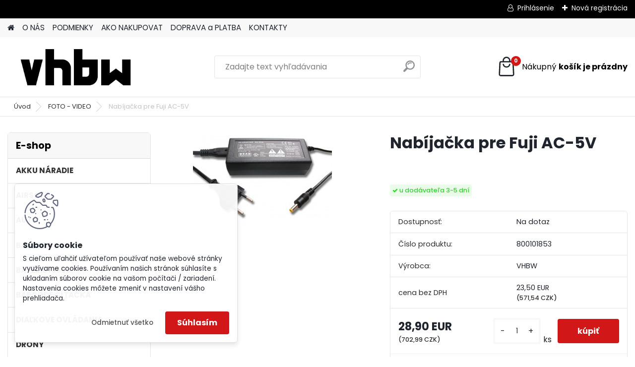

--- FILE ---
content_type: text/html; charset=utf-8
request_url: https://www.vhbw.sk/Nabijacka-pre-Fuji-AC-5V-d897.htm
body_size: 24632
content:


        <!DOCTYPE html>
    <html xmlns:og="http://ogp.me/ns#" xmlns:fb="http://www.facebook.com/2008/fbml" lang="sk" class="tmpl__platinum">
      <head>
          <script>
              window.cookie_preferences = getCookieSettings('cookie_preferences');
              window.cookie_statistics = getCookieSettings('cookie_statistics');
              window.cookie_marketing = getCookieSettings('cookie_marketing');

              function getCookieSettings(cookie_name) {
                  if (document.cookie.length > 0)
                  {
                      cookie_start = document.cookie.indexOf(cookie_name + "=");
                      if (cookie_start != -1)
                      {
                          cookie_start = cookie_start + cookie_name.length + 1;
                          cookie_end = document.cookie.indexOf(";", cookie_start);
                          if (cookie_end == -1)
                          {
                              cookie_end = document.cookie.length;
                          }
                          return unescape(document.cookie.substring(cookie_start, cookie_end));
                      }
                  }
                  return false;
              }
          </script>
                <title>FOTO - VIDEO | Nabíjačka pre Fuji AC-5V | baterie vhbw</title>
        <script type="text/javascript">var action_unavailable='action_unavailable';var id_language = 'sk';var id_country_code = 'SK';var language_code = 'sk-SK';var path_request = '/request.php';var type_request = 'POST';var cache_break = "2524"; var enable_console_debug = false; var enable_logging_errors = false;var administration_id_language = 'sk';var administration_id_country_code = 'SK';</script>          <script type="text/javascript" src="//ajax.googleapis.com/ajax/libs/jquery/1.8.3/jquery.min.js"></script>
          <script type="text/javascript" src="//code.jquery.com/ui/1.12.1/jquery-ui.min.js" ></script>
                  <script src="/wa_script/js/jquery.hoverIntent.minified.js?_=2025-01-30-11-13" type="text/javascript"></script>
        <script type="text/javascript" src="/admin/jscripts/jquery.qtip.min.js?_=2025-01-30-11-13"></script>
                  <script src="/wa_script/js/jquery.selectBoxIt.min.js?_=2025-01-30-11-13" type="text/javascript"></script>
                  <script src="/wa_script/js/bs_overlay.js?_=2025-01-30-11-13" type="text/javascript"></script>
        <script src="/wa_script/js/bs_design.js?_=2025-01-30-11-13" type="text/javascript"></script>
        <script src="/admin/jscripts/wa_translation.js?_=2025-01-30-11-13" type="text/javascript"></script>
        <link rel="stylesheet" type="text/css" href="/css/jquery.selectBoxIt.wa_script.css?_=2025-01-30-11-13" media="screen, projection">
        <link rel="stylesheet" type="text/css" href="/css/jquery.qtip.lupa.css?_=2025-01-30-11-13">
        
                  <script src="/wa_script/js/jquery.colorbox-min.js?_=2025-01-30-11-13" type="text/javascript"></script>
          <link rel="stylesheet" type="text/css" href="/css/colorbox.css?_=2025-01-30-11-13">
          <script type="text/javascript">
            jQuery(document).ready(function() {
              (function() {
                function createGalleries(rel) {
                  var regex = new RegExp(rel + "\\[(\\d+)]"),
                      m, group = "g_" + rel, groupN;
                  $("a[rel*=" + rel + "]").each(function() {
                    m = regex.exec(this.getAttribute("rel"));
                    if(m) {
                      groupN = group + m[1];
                    } else {
                      groupN = group;
                    }
                    $(this).colorbox({
                      rel: groupN,
                      slideshow:false,
                       maxWidth: "85%",
                       maxHeight: "85%",
                       returnFocus: false
                    });
                  });
                }
                createGalleries("lytebox");
                createGalleries("lyteshow");
              })();
            });</script>
          <script type="text/javascript">
      function init_products_hovers()
      {
        jQuery(".product").hoverIntent({
          over: function(){
            jQuery(this).find(".icons_width_hack").animate({width: "130px"}, 300, function(){});
          } ,
          out: function(){
            jQuery(this).find(".icons_width_hack").animate({width: "10px"}, 300, function(){});
          },
          interval: 40
        });
      }
      jQuery(document).ready(function(){

        jQuery(".param select, .sorting select").selectBoxIt();

        jQuery(".productFooter").click(function()
        {
          var $product_detail_link = jQuery(this).parent().find("a:first");

          if($product_detail_link.length && $product_detail_link.attr("href"))
          {
            window.location.href = $product_detail_link.attr("href");
          }
        });
        init_products_hovers();
        
        ebar_details_visibility = {};
        ebar_details_visibility["user"] = false;
        ebar_details_visibility["basket"] = false;

        ebar_details_timer = {};
        ebar_details_timer["user"] = setTimeout(function(){},100);
        ebar_details_timer["basket"] = setTimeout(function(){},100);

        function ebar_set_show($caller)
        {
          var $box_name = $($caller).attr("id").split("_")[0];

          ebar_details_visibility["user"] = false;
          ebar_details_visibility["basket"] = false;

          ebar_details_visibility[$box_name] = true;

          resolve_ebar_set_visibility("user");
          resolve_ebar_set_visibility("basket");
        }

        function ebar_set_hide($caller)
        {
          var $box_name = $($caller).attr("id").split("_")[0];

          ebar_details_visibility[$box_name] = false;

          clearTimeout(ebar_details_timer[$box_name]);
          ebar_details_timer[$box_name] = setTimeout(function(){resolve_ebar_set_visibility($box_name);},300);
        }

        function resolve_ebar_set_visibility($box_name)
        {
          if(   ebar_details_visibility[$box_name]
             && jQuery("#"+$box_name+"_detail").is(":hidden"))
          {
            jQuery("#"+$box_name+"_detail").slideDown(300);
          }
          else if(   !ebar_details_visibility[$box_name]
                  && jQuery("#"+$box_name+"_detail").not(":hidden"))
          {
            jQuery("#"+$box_name+"_detail").slideUp(0, function() {
              $(this).css({overflow: ""});
            });
          }
        }

        
        jQuery("#user_icon, #basket_icon").hoverIntent({
          over: function(){
            ebar_set_show(this);
            
          } ,
          out: function(){
            ebar_set_hide(this);
          },
          interval: 40
        });
        
        jQuery("#user_icon").click(function(e)
        {
          if(jQuery(e.target).attr("id") == "user_icon")
          {
            window.location.href = "https://www.vhbw.sk/hibat/e-login/";
          }
        });

        jQuery("#basket_icon").click(function(e)
        {
          if(jQuery(e.target).attr("id") == "basket_icon")
          {
            window.location.href = "https://www.vhbw.sk/hibat/e-basket/";
          }
        });
      
      });
    </script>        <meta http-equiv="Content-language" content="sk">
        <meta http-equiv="Content-Type" content="text/html; charset=utf-8">
        <meta name="language" content="slovak">
        <meta name="keywords" content="nabíjačka,pre,fuji,ac-5v">
        <meta name="description" content="Slúži k priamemu pripojeniu spomenutých modelov k elektrickej sieti.
Špecifikácia:
Vstup: 100V - 240V
Výstup: 5V, 1.5A
Celková dĺžka: cca 2m
Nahrádza">
        <meta name="revisit-after" content="1 Days">
        <meta name="distribution" content="global">
        <meta name="expires" content="never">
                  <meta name="expires" content="never">
                    <link rel="previewimage" href="https://www.vhbw.sk/fotky29572/fotos/_vyr_897fuji-AC-5V.jpg" />
                    <link rel="canonical" href="https://www.vhbw.sk/Nabijacka-pre-Fuji-AC-5V-d897.htm?tab=description"/>
          <meta property="og:image" content="http://www.vhbw.sk/fotky29572/fotos/_vyr_897fuji-AC-5V.jpg" />
<meta property="og:image:secure_url" content="https://www.vhbw.sk/fotky29572/fotos/_vyr_897fuji-AC-5V.jpg" />
<meta property="og:image:type" content="image/jpeg" />
<meta property="og:url" content="http://www.vhbw.sk/hibat/eshop/4-1-FOTO-VIDEO/0/5/897-Nabijacka-pre-Fuji-AC-5V" />
<meta property="og:title" content="Nabíjačka pre Fuji AC-5V" />
<meta property="og:description" content="Slúži k priamemu pripojeniu spomenutých modelov k elektrickej sieti.
Špecifikácia:
Vstup: 100V - 240V
Výstup: 5V, 1.5A
Celková dĺžka: cca 2m
Nahrádza" />
<meta property="og:type" content="product" />
<meta property="og:site_name" content="baterie vhbw" />
            <meta name="robots" content="index, follow">
                      <link href="//www.vhbw.sk/fotky29572/bat-pix.png" rel="icon" type="image/png">
          <link rel="shortcut icon" type="image/png" href="//www.vhbw.sk/fotky29572/bat-pix.png">
                  <link rel="stylesheet" type="text/css" href="/css/lang_dependent_css/lang_sk.css?_=2025-01-30-11-13" media="screen, projection">
                <link rel='stylesheet' type='text/css' href='/wa_script/js/styles.css?_=2025-01-30-11-13'>
        <script language='javascript' type='text/javascript' src='/wa_script/js/javascripts.js?_=2025-01-30-11-13'></script>
        <script language='javascript' type='text/javascript' src='/wa_script/js/check_tel.js?_=2025-01-30-11-13'></script>
          <script src="/assets/javascripts/buy_button.js?_=2025-01-30-11-13"></script>
            <script type="text/javascript" src="/wa_script/js/bs_user.js?_=2025-01-30-11-13"></script>
        <script type="text/javascript" src="/wa_script/js/bs_fce.js?_=2025-01-30-11-13"></script>
        <script type="text/javascript" src="/wa_script/js/bs_fixed_bar.js?_=2025-01-30-11-13"></script>
        <script type="text/javascript" src="/bohemiasoft/js/bs.js?_=2025-01-30-11-13"></script>
        <script src="/wa_script/js/jquery.number.min.js?_=2025-01-30-11-13" type="text/javascript"></script>
        <script type="text/javascript">
            BS.User.id = 29572;
            BS.User.domain = "hibat";
            BS.User.is_responsive_layout = true;
            BS.User.max_search_query_length = 50;
            BS.User.max_autocomplete_words_count = 5;

            WA.Translation._autocompleter_ambiguous_query = ' Hľadaný výraz je pre našeptávač príliš všeobecný. Zadajte prosím ďalšie znaky, slová alebo pokračujte odoslaním formulára pre vyhľadávanie.';
            WA.Translation._autocompleter_no_results_found = ' Neboli nájdené žiadne produkty ani kategórie.';
            WA.Translation._error = " Chyba";
            WA.Translation._success = " Úspech";
            WA.Translation._warning = " Upozornenie";
            WA.Translation._multiples_inc_notify = '<p class="multiples-warning"><strong>Tento produkt je možné objednať iba v násobkoch #inc#. </strong><br><small>Vami zadaný počet kusov bol navýšený podľa tohto násobku.</small></p>';
            WA.Translation._shipping_change_selected = " Zmeniť...";
            WA.Translation._shipping_deliver_to_address = "_shipping_deliver_to_address";

            BS.Design.template = {
              name: "platinum",
              is_selected: function(name) {
                if(Array.isArray(name)) {
                  return name.indexOf(this.name) > -1;
                } else {
                  return name === this.name;
                }
              }
            };
            BS.Design.isLayout3 = true;
            BS.Design.templates = {
              TEMPLATE_ARGON: "argon",TEMPLATE_NEON: "neon",TEMPLATE_CARBON: "carbon",TEMPLATE_XENON: "xenon",TEMPLATE_AURUM: "aurum",TEMPLATE_CUPRUM: "cuprum",TEMPLATE_ERBIUM: "erbium",TEMPLATE_CADMIUM: "cadmium",TEMPLATE_BARIUM: "barium",TEMPLATE_CHROMIUM: "chromium",TEMPLATE_SILICIUM: "silicium",TEMPLATE_IRIDIUM: "iridium",TEMPLATE_INDIUM: "indium",TEMPLATE_OXYGEN: "oxygen",TEMPLATE_HELIUM: "helium",TEMPLATE_FLUOR: "fluor",TEMPLATE_FERRUM: "ferrum",TEMPLATE_TERBIUM: "terbium",TEMPLATE_URANIUM: "uranium",TEMPLATE_ZINCUM: "zincum",TEMPLATE_CERIUM: "cerium",TEMPLATE_KRYPTON: "krypton",TEMPLATE_THORIUM: "thorium",TEMPLATE_ETHERUM: "etherum",TEMPLATE_KRYPTONIT: "kryptonit",TEMPLATE_TITANIUM: "titanium",TEMPLATE_PLATINUM: "platinum"            };
        </script>
                  <script src="/js/progress_button/modernizr.custom.js"></script>
                      <link rel="stylesheet" type="text/css" href="/bower_components/owl.carousel/dist/assets/owl.carousel.min.css" />
            <link rel="stylesheet" type="text/css" href="/bower_components/owl.carousel/dist/assets/owl.theme.default.min.css" />
            <script src="/bower_components/owl.carousel/dist/owl.carousel.min.js"></script>
                      <link rel="stylesheet" type="text/css" href="/bower_components/priority-nav/dist/priority-nav-core.css" />
            <script src="/bower_components/priority-nav/dist/priority-nav.js"></script>
                      <link rel="stylesheet" type="text/css" href="//static.bohemiasoft.com/jave/style.css?_=2025-01-30-11-13" media="screen">
                    <link rel="stylesheet" type="text/css" href="/css/font-awesome.4.7.0.min.css" media="screen">
          <link rel="stylesheet" type="text/css" href="/sablony/nove/platinum/platinumpurple/css/product_var3.css?_=2025-01-30-11-13" media="screen">
          <style>
    :root {
        --primary: #d11717;
        --primary-dark: #d11717;
        --secondary: #F8F8F8;
        --secondary-v2: #2D2D2D;
        --element-color: #1f242d;
        --stars: #ffcf15;
        --sale: #c91e1e;
        
        --empty-basket-text: " Košík je prázdny";
        --full-shopping-basket-text: "nákupný košík";
        --choose-delivery-method-text: "Výber spôsobu doručenia";
        --choose-payment-method-text: "Výber spôsobu platby";
        --free-price-text: "Zadarmo";
        --continue-without-login-text: "Pokračovanie bez prihlásenia";
        --summary-order-text: "Súhrn vašej objednávky";
        --cart-contents-text: "Váš košík";
        --in-login-text: "Prihlásenie";
        --in-registration-text: "Nová registrácia";
        --in-forgotten-pass-text: "";
        --price-list-filter-text: "Cenník";
        --search-see-everything-text: "Vidieť všetko";
        --discount-code-text: "Mám zľavový kód";
        --searched-cats-text: "Vyhľadávané kategórie";
        --back-to-eshop-text: "Späť do e-shopu";
        --to-category-menu-text: "Do kategórie";
        --back-menu-text: "Späť";
        --pagination-next-text: "Ďalšie";
        --pagination-previous-text: "Predchádzajúci";
        --cookies-files-text: "Súbory cookie";
        --newsletter-button-text: "Odoberať";
        --newsletter-be-up-to-date-text: "Buďte v obraze";
        --specify-params-text: "Vybrať parametre";
        --article-tags-text: "Tagy článku";
        --watch-product-text: "Sledovať produkt";
        --notfull-shopping-text: "Nákupný";
        --notfull-basket-is-empty-text: "košík je prázdny";
        --whole-blog-article-text: "Celý článok";
        --all-parameters-text: "Všetky parametre";
        --without-var-text: "cena bez DPH";
        --green: "#18c566";
        --primary-light: "#F2FCF8";
        --basket-content-text: " Obsah košíka";
        --products-in-cat-text: " Produkty v kategórii";
        
    }
</style>
          <link rel="stylesheet"
                type="text/css"
                id="tpl-editor-stylesheet"
                href="/sablony/nove/platinum/platinumpurple/css/colors.css?_=2025-01-30-11-13"
                media="screen">

          <meta name="viewport" content="width=device-width, initial-scale=1.0">
          <link rel="stylesheet" 
                   type="text/css" 
                   href="https://static.bohemiasoft.com/custom-css/platinum.css?_1769061019" 
                   media="screen"><style type="text/css">
               <!--#site_logo{
                  width: 275px;
                  height: 100px;
                  background-image: url('/fotky29572/design_setup/images/custom_image_logo.png?cache_time=1665644267');
                  background-repeat: no-repeat;
                  
                }html body .myheader { 
          background-image: none;
          border: black;
          background-repeat: repeat;
          background-position: 0px 0px;
          background-color: #ffffff;
        }#page_background{
                  
                  background-repeat: repeat;
                  background-position: 0px 0px;
                  background-color: transparent;
                }.bgLupa{
                  padding: 0;
                  border: none;
                }
      /***font kategorie***/
      body #page .leftmenu2 ul li a {
                  color: #333333!important;
      }
      body #page .leftmenu ul li a {
                  color: #333333!important;
      }
      /***font kategorie - hover, active***/
      body #page .leftmenu2 ul li a:hover, body #page .leftmenu2 ul li.leftmenuAct a {
                  color:#d11717 !important;
      }
      body #page .leftmenu ul li a:hover, body #page .leftmenu ul li.leftmenuAct a {
                  color:#d11717 !important;
      }
      /***before kategorie***/
      #left-box li a::before {
                  color: #333333!important; 
        } 
      /***before kategorie - hover, active***/
      .leftmenu li:hover a::before, .leftmenuAct a::before, .leftmenu2 li:hover a::before, .leftmenuAct a::before {
                  color: #d11717!important; 
        }
      /***font podkategorie***/
      body #page .leftmenu2 ul ul li a {
                  color:#333333!important;
        }
      body #page .leftmenu ul ul li a, body #page .leftmenu ul li.leftmenuAct ul li a {
            color:#333333!important;
            border-color:#333333!important;
        }
      /***font podkategorie - hover, active***/
      body #page .leftmenu2 ul ul li a:hover, body #page .leftmenu2 ul ul li.leftmenu2Act a{
                  color: #d3423d !important;
        }
      body #page .leftmenu ul ul li a:hover, body #page .leftmenu ul li.leftmenuAct ul li a:hover{
            color: #d3423d !important;
        }
      /***before podkategorie***/
      html #left-box .leftmenu2 ul ul a::before{
                  color: #d11717!important; 
        }
      html #left-box .leftmenu ul ul a::before{
                  color: #d11717!important; 
      }
      /***before podkategorie - hover, active***/
      html #left-box .leftmenu2 ul ul li:hover a::before, html #left-box .leftmenu2 ul ul li.leftmenu2Act a::before{
                  color: #d11717 !important; 
        }
      html #left-box .leftmenu ul ul li:hover a::before, html #left-box .leftmenu ul ul li.leftmenuAct a::before{
                  color: #d11717 !important; 
        } 

 :root { 
 }
-->
                </style>          <link rel="stylesheet" type="text/css" href="/fotky29572/design_setup/css/user_defined.css?_=1400831657" media="screen, projection">
                    <script type="text/javascript" src="/admin/jscripts/wa_dialogs.js?_=2025-01-30-11-13"></script>
            <script>
      $(document).ready(function() {
        if (getCookie('show_cookie_message' + '_29572_sk') != 'no') {
          if($('#cookies-agreement').attr('data-location') === '0')
          {
            $('.cookies-wrapper').css("top", "0px");
          }
          else
          {
            $('.cookies-wrapper').css("bottom", "0px");
          }
          $('.cookies-wrapper').show();
        }

        $('#cookies-notify__close').click(function() {
          setCookie('show_cookie_message' + '_29572_sk', 'no');
          $('#cookies-agreement').slideUp();
          $("#masterpage").attr("style", "");
          setCookie('cookie_preferences', 'true');
          setCookie('cookie_statistics', 'true');
          setCookie('cookie_marketing', 'true');
          window.cookie_preferences = true;
          window.cookie_statistics = true;
          window.cookie_marketing = true;
          if(typeof gtag === 'function') {
              gtag('consent', 'update', {
                  'ad_storage': 'granted',
                  'analytics_storage': 'granted',
                  'ad_user_data': 'granted',
                  'ad_personalization': 'granted'
              });
          }
         return false;
        });

        $("#cookies-notify__disagree").click(function(){
            save_preferences();
        });

        $('#cookies-notify__preferences-button-close').click(function(){
            var cookies_notify_preferences = $("#cookies-notify-checkbox__preferences").is(':checked');
            var cookies_notify_statistics = $("#cookies-notify-checkbox__statistics").is(':checked');
            var cookies_notify_marketing = $("#cookies-notify-checkbox__marketing").is(':checked');
            save_preferences(cookies_notify_preferences, cookies_notify_statistics, cookies_notify_marketing);
        });

        function save_preferences(preferences = false, statistics = false, marketing = false)
        {
            setCookie('show_cookie_message' + '_29572_sk', 'no');
            $('#cookies-agreement').slideUp();
            $("#masterpage").attr("style", "");
            setCookie('cookie_preferences', preferences);
            setCookie('cookie_statistics', statistics);
            setCookie('cookie_marketing', marketing);
            window.cookie_preferences = preferences;
            window.cookie_statistics = statistics;
            window.cookie_marketing = marketing;
            if(marketing && typeof gtag === 'function')
            {
                gtag('consent', 'update', {
                    'ad_storage': 'granted'
                });
            }
            if(statistics && typeof gtag === 'function')
            {
                gtag('consent', 'update', {
                    'analytics_storage': 'granted',
                    'ad_user_data': 'granted',
                    'ad_personalization': 'granted',
                });
            }
            if(marketing === false && BS && BS.seznamIdentity) {
                BS.seznamIdentity.clearIdentity();
            }
        }

        /**
         * @param {String} cookie_name
         * @returns {String}
         */
        function getCookie(cookie_name) {
          if (document.cookie.length > 0)
          {
            cookie_start = document.cookie.indexOf(cookie_name + "=");
            if (cookie_start != -1)
            {
              cookie_start = cookie_start + cookie_name.length + 1;
              cookie_end = document.cookie.indexOf(";", cookie_start);
              if (cookie_end == -1)
              {
                cookie_end = document.cookie.length;
              }
              return unescape(document.cookie.substring(cookie_start, cookie_end));
            }
          }
          return "";
        }
        
        /**
         * @param {String} cookie_name
         * @param {String} value
         */
        function setCookie(cookie_name, value) {
          var time = new Date();
          time.setTime(time.getTime() + 365*24*60*60*1000); // + 1 rok
          var expires = "expires="+time.toUTCString();
          document.cookie = cookie_name + "=" + escape(value) + "; " + expires + "; path=/";
        }
      });
    </script>
            <script type="text/javascript" src="/wa_script/js/search_autocompleter.js?_=2025-01-30-11-13"></script>
              <script>
              WA.Translation._complete_specification = "Kompletné špecifikácie";
              WA.Translation._dont_have_acc = "Nemáte účet? ";
              WA.Translation._have_acc = "Máte už účet? ";
              WA.Translation._register_titanium = "Zaregistrovať sa";
              WA.Translation._login_titanium = "Prihlásiť";
              WA.Translation._placeholder_voucher = "Sem vložte kód";
          </script>
                <script src="/wa_script/js/template/platinum/script.js?_=2025-01-30-11-13"></script>
                    <link rel="stylesheet" type="text/css" href="/assets/vendor/magnific-popup/magnific-popup.css" />
      <script src="/assets/vendor/magnific-popup/jquery.magnific-popup.js"></script>
      <script type="text/javascript">
        BS.env = {
          decPoint: ",",
          basketFloatEnabled: false        };
      </script>
      <script type="text/javascript" src="/node_modules/select2/dist/js/select2.min.js"></script>
      <script type="text/javascript" src="/node_modules/maximize-select2-height/maximize-select2-height.min.js"></script>
      <script type="text/javascript">
        (function() {
          $.fn.select2.defaults.set("language", {
            noResults: function() {return " Žiadny záznam nebol nájdený"},
            inputTooShort: function(o) {
              var n = o.minimum - o.input.length;
              return "_input_too_short".replace("#N#", n);
            }
          });
          $.fn.select2.defaults.set("width", "100%")
        })();

      </script>
      <link type="text/css" rel="stylesheet" href="/node_modules/select2/dist/css/select2.min.css" />
      <script type="text/javascript" src="/wa_script/js/countdown_timer.js?_=2025-01-30-11-13"></script>
      <script type="text/javascript" src="/wa_script/js/app.js?_=2025-01-30-11-13"></script>
      <script type="text/javascript" src="/node_modules/jquery-validation/dist/jquery.validate.min.js"></script>

      
          </head>
      <body class="lang-sk layout3 not-home page-product-detail page-product-897 basket-empty slider_available template-slider-disabled vat-payer-y alternative-currency-y" >
        <a name="topweb"></a>
            <div id="cookies-agreement" class="cookies-wrapper" data-location="1"
         >
      <div class="cookies-notify-background"></div>
      <div class="cookies-notify" style="display:block!important;">
        <div class="cookies-notify__bar">
          <div class="cookies-notify__bar1">
            <div class="cookies-notify__text"
                                 >
                S cieľom uľahčiť užívateľom používať naše webové stránky využívame cookies. Používaním našich stránok súhlasíte s ukladaním súborov cookie na vašom počítači / zariadení. Nastavenia cookies môžete zmeniť v nastavení vášho prehliadača.            </div>
            <div class="cookies-notify__button">
                <a href="#" id="cookies-notify__disagree" class="secondary-btn"
                   style="color: #000000;
                           background-color: #c8c8c8;
                           opacity: 1"
                >Odmietnuť všetko</a>
              <a href="#" id="cookies-notify__close"
                 style="color: #000000;
                        background-color: #c8c8c8;
                        opacity: 1"
                >Súhlasím</a>
            </div>
          </div>
                    </div>
      </div>
    </div>
    
  <div id="responsive_layout_large"></div><div id="page">      <div class="top-bar" id="topBar">
                  <div class="top-bar-login">
                          <span class="user-login"><a href="/hibat/e-login">Prihlásenie</a></span>
              <span class="user-register"><a href="/hibat/e-register">Nová registrácia</a></span>
                        </div>
                        </div>
          <script type="text/javascript">
      var responsive_articlemenu_name = ' Menu';
      var responsive_eshopmenu_name = ' E-shop';
    </script>
        <link rel="stylesheet" type="text/css" href="/css/masterslider.css?_=2025-01-30-11-13" media="screen, projection">
    <script type="text/javascript" src="/js/masterslider.min.js"></script>
    <div class="myheader">
            <!--[if IE 6]>
    <style>
    #main-menu ul ul{visibility:visible;}
    </style>
    <![endif]-->

    
    <div id="new_top_menu"><!-- TOPMENU -->
            <div id="new_template_row" class="">
                 <ul>
            <li class="eshop-menu-home">
              <a href="//www.vhbw.sk" class="top_parent_act" aria-label="Homepage">
                              </a>
            </li>
          </ul>
          
<ul><li class="eshop-menu-1 eshop-menu-order-1 eshop-menu-odd"><a href="/O-NAS-a1_0.htm"  class="top_parent">O NÁS</a>
</li></ul>
<ul><li class="eshop-menu-3 eshop-menu-order-2 eshop-menu-even"><a href="/PODMIENKY-a3_0.htm"  class="top_parent">PODMIENKY</a> <ul><!--[if lte IE 7]><table><tr><td><![endif]--> <li class="eshop-submenu-2"><a href="/Obchodne-podmienky-a3_2.htm" >Obchodné podmienky </a></li><li class="eshop-submenu-1"><a href="/Reklamacny-formular-a3_1.htm" >Reklamačný formulár</a></li><li class="eshop-submenu-5"><a href="/GDPR-a3_5.htm" >GDPR</a></li> <!--[if lte IE 7]></td></tr></table><![endif]--></ul> 
</li></ul>
<ul><li class="eshop-menu-4 eshop-menu-order-3 eshop-menu-odd"><a href="/AKO-NAKUPOVAT-a4_0.htm"  class="top_parent">AKO NAKUPOVAT</a>
</li></ul>
<ul><li class="eshop-menu-5 eshop-menu-order-4 eshop-menu-even"><a href="/DOPRAVA-a-PLATBA-a5_0.htm"  class="top_parent">DOPRAVA a PLATBA</a>
</li></ul>
<ul><li class="eshop-menu-2 eshop-menu-order-5 eshop-menu-odd"><a href="/KONTAKTY-a2_0.htm"  class="top_parent">KONTAKTY</a> <ul><!--[if lte IE 7]><table><tr><td><![endif]--> <li class="eshop-submenu-4"><a href="/Kontakt-a2_4.htm" >Kontakt</a></li><li class="eshop-submenu-3"><a target="_new" href="http://www.vhbw.sk/" >Veľkoobchod</a></li> <!--[if lte IE 7]></td></tr></table><![endif]--></ul> 
</li></ul>      </div>
    </div><!-- END TOPMENU -->
            <div class="navigate_bar">
            <div class="logo-wrapper">
            <a id="site_logo" href="//www.vhbw.sk" class="mylogo" aria-label="Logo"></a>
    </div>
                <div id="search">
      <form name="search" id="searchForm" action="/search-engine.htm" method="GET" enctype="multipart/form-data">
        <label for="q" class="title_left2"> Hľadanie</label>
        <p>
          <input name="slovo" type="text" class="inputBox" id="q" placeholder=" Zadajte text vyhľadávania" maxlength="50">
          
          <input type="hidden" id="source_service" value="www.webareal.sk">
        </p>
        <div class="wrapper_search_submit">
          <input type="submit" class="search_submit" aria-label="search" name="search_submit" value="">
        </div>
        <div id="search_setup_area">
          <input id="hledatjak2" checked="checked" type="radio" name="hledatjak" value="2">
          <label for="hledatjak2">Hľadať v tovare</label>
          <br />
          <input id="hledatjak1"  type="radio" name="hledatjak" value="1">
          <label for="hledatjak1">Hľadať v článkoch</label>
                    <script type="text/javascript">
            function resolve_search_mode_visibility()
            {
              if (jQuery('form[name=search] input').is(':focus'))
              {
                if (jQuery('#search_setup_area').is(':hidden'))
                {
                  jQuery('#search_setup_area').slideDown(400);
                }
              }
              else
              {
                if (jQuery('#search_setup_area').not(':hidden'))
                {
                  jQuery('#search_setup_area').slideUp(400);
                }
              }
            }

            $('form[name=search] input').click(function() {
              this.focus();
            });

            jQuery('form[name=search] input')
                .focus(function() {
                  resolve_search_mode_visibility();
                })
                .blur(function() {
                  setTimeout(function() {
                    resolve_search_mode_visibility();
                  }, 1000);
                });

          </script>
                  </div>
      </form>
    </div>
            
  <div id="ebar" class="" >        <div id="basket_icon" >
            <div id="basket_detail">
                <div id="basket_arrow_tag"></div>
                <div id="basket_content_tag">
                    <a id="quantity_tag" href="/hibat/e-basket" rel="nofollow" class="elink"><span class="quantity_count">0</span>
                    <span class="basket_empty"> Váš nákupný košík <span class="bold">je prázdny</span></span></a>                </div>
            </div>
        </div>
                </div>      </div>
          </div>
    <div id="page_background">      <div class="hack-box"><!-- HACK MIN WIDTH FOR IE 5, 5.5, 6  -->
                  <div id="masterpage" style="margin-bottom:95px;"><!-- MASTER PAGE -->
              <div id="header">          </div><!-- END HEADER -->
                    <div id="aroundpage"><!-- AROUND PAGE -->
            <div class="extra-menu-wrapper">
      <!-- LEFT BOX -->
      <div id="left-box">
              <div class="menu-typ-0" id="left_eshop">
                <p class="title_left_eshop">E-shop</p>
          
        <div id="inleft_eshop">
          <div class="leftmenu2">
                <ul class="root-eshop-menu">
            <li class="new-tmpl-home-button">
        <a href="//www.vhbw.sk">
          <i class="fa fa-home" aria-hidden="true"></i>
        </a>
      </li>
              <li class="leftmenuDef category-menu-12 category-menu-order-1 category-menu-odd remove_point">
          <a href="/AKKU-NARADIE-c12_0_1.htm">            <strong>
              AKKU NÁRADIE            </strong>
            </a>        </li>

                <li class="leftmenuDef category-menu-38 category-menu-order-2 category-menu-even remove_point">
          <a href="/AIRSOFT-c38_0_1.htm">            <strong>
              AIRSOFT            </strong>
            </a>        </li>

                <li class="leftmenuDef category-menu-9 category-menu-order-3 category-menu-odd remove_point">
          <a href="/AUTO-c9_0_1.htm">            <strong>
              AUTO            </strong>
            </a>        </li>

                <li class="leftmenuDef category-menu-19 category-menu-order-4 category-menu-even remove_point">
          <a href="/BABYFON-c19_0_1.htm">            <strong>
              BABYFON            </strong>
            </a>        </li>

                <li class="leftmenuDef category-menu-18 category-menu-order-5 category-menu-odd remove_point">
          <a href="/BATERIE-18650-c18_0_1.htm">            <strong>
              BATÉRIE 18650            </strong>
            </a>        </li>

                <li class="leftmenuDef category-menu-22 category-menu-order-6 category-menu-even remove_point">
          <a href="/BARCODE-CITACKA-c22_0_1.htm">            <strong>
              BARCODE  ČÍTAČKA            </strong>
            </a>        </li>

                <li class="leftmenuDef category-menu-26 category-menu-order-7 category-menu-odd remove_point">
          <a href="/DIALKOVE-OVLADANIA-c26_0_1.htm">            <strong>
              DIAĽKOVE OVLÁDANIA            </strong>
            </a>        </li>

                <li class="leftmenuDef category-menu-29 category-menu-order-8 category-menu-even remove_point">
          <a href="/DRONY-c29_0_1.htm">            <strong>
              DRONY            </strong>
            </a>        </li>

                <li class="leftmenuDef category-menu-21 category-menu-order-9 category-menu-odd remove_point">
          <a href="/E-Bike-c21_0_1.htm">            <strong>
              E - Bike            </strong>
            </a>        </li>

                <li class="leftmenuDef category-menu-35 category-menu-order-10 category-menu-even remove_point">
          <a href="/DOMACNOST-c35_0_1.htm">            <strong>
              DOMÁCNOSŤ            </strong>
            </a>        </li>

                <li class="leftmenuDef category-menu-40 category-menu-order-11 category-menu-odd remove_point">
          <a href="/DOMACE-ZVIERATA-c40_0_1.htm">            <strong>
              DOMÁCE ZVIERATÁ            </strong>
            </a>        </li>

                <li class="leftmenuDef category-menu-20 category-menu-order-12 category-menu-even remove_point">
          <a href="/E-Cigarety-Shisha-c20_0_1.htm">            <strong>
              E - Cigarety / Shisha            </strong>
            </a>        </li>

                <li class="leftmenuAct category-menu-4 category-menu-order-13 category-menu-odd remove_point">
          <a href="/FOTO-VIDEO-c4_0_1.htm">            <strong>
              FOTO - VIDEO            </strong>
                  <!--[if IE 7]><!--></a><!--<![endif]-->
      <!--[if lte IE 6]><table><tr><td><![endif]-->
          <ul class="eshop-submenu level-2">
            <li class="new-tmpl-home-button">
        <a href="//">
          <i class="fa fa-home" aria-hidden="true"></i>
        </a>
      </li>
              <li class="leftmenu2sub category-submenu-16 masonry_item remove_point">
          <a href="/Baterie-c4_16_2.htm">            <strong>
              Batérie            </strong>
            </a>        </li>

                <li class="leftmenu2sub category-submenu-17 masonry_item remove_point">
          <a href="/Battery-Grips-c4_17_2.htm">            <strong>
              Battery Grips            </strong>
            </a>        </li>

                <li class="leftmenu2sub category-submenu-18 masonry_item remove_point">
          <a href="/Nabijacky-2-v-1-c4_18_2.htm">            <strong>
              Nabíjačky 2 v 1            </strong>
            </a>        </li>

                <li class="leftmenu2sub category-submenu-124 masonry_item remove_point">
          <a href="/Nabijacky-dualne-c4_124_2.htm">            <strong>
              Nabíjačky duálne            </strong>
            </a>        </li>

                <li class="leftmenu2sub category-submenu-106 masonry_item remove_point">
          <a href="/Nabijacky-a-zdroje-c4_106_2.htm">            <strong>
              Nabíjačky a zdroje            </strong>
            </a>        </li>

                <li class="leftmenu2sub category-submenu-157 masonry_item remove_point">
          <a href="/Nahradne-diely-c4_157_2.htm">            <strong>
              Náhradné diely            </strong>
            </a>        </li>

                <li class="leftmenu2sub category-submenu-144 masonry_item remove_point">
          <a href="/Ocnice-a-okulare-c4_144_2.htm">            <strong>
              Očnice a okuláre            </strong>
            </a>        </li>

                <li class="leftmenu2sub category-submenu-159 masonry_item remove_point">
          <a href="/Pomocky-c4_159_2.htm">            <strong>
              Pomôcky            </strong>
            </a>        </li>

                <li class="leftmenu2sub category-submenu-148 masonry_item remove_point">
          <a href="/Tasky-a-puzdra-c4_148_2.htm">            <strong>
              Tašky a puzdrá            </strong>
            </a>        </li>

                <li class="leftmenu2sub category-submenu-152 masonry_item remove_point">
          <a href="/Osvetlenie-c4_152_2.htm">            <strong>
              Osvetlenie            </strong>
            </a>        </li>

            </ul>
      <style>
        #left-box .remove_point a::before
        {
          display: none;
        }
      </style>
          <!--[if lte IE 6]></td></tr></table></a><![endif]-->
      </a>        </li>

                <li class="leftmenuDef category-menu-5 category-menu-order-14 category-menu-even remove_point">
          <a href="/GSM-c5_0_1.htm">            <strong>
              GSM            </strong>
            </a>        </li>

                <li class="leftmenuDef category-menu-11 category-menu-order-15 category-menu-odd remove_point">
          <a href="/GoPro-c11_0_1.htm">            <strong>
              GoPro            </strong>
            </a>        </li>

                <li class="leftmenuDef category-menu-23 category-menu-order-16 category-menu-even remove_point">
          <a href="/HERNE-KONZOLY-c23_0_1.htm">            <strong>
              HERNÉ KONZOLY            </strong>
            </a>        </li>

                <li class="leftmenuDef category-menu-27 category-menu-order-17 category-menu-odd remove_point">
          <a href="/HOLENIE-c27_0_1.htm">            <strong>
              HOLENIE             </strong>
            </a>        </li>

                <li class="leftmenuDef category-menu-32 category-menu-order-18 category-menu-even remove_point">
          <a href="/KABLE-c32_0_1.htm">            <strong>
              KÁBLE            </strong>
            </a>        </li>

                <li class="leftmenuDef category-menu-25 category-menu-order-19 category-menu-odd remove_point">
          <a href="/KOSACKY-c25_0_1.htm">            <strong>
              KOSAČKY            </strong>
            </a>        </li>

                <li class="leftmenuDef category-menu-30 category-menu-order-20 category-menu-even remove_point">
          <a href="/KUCHYNSKE-SPOTREBICE-c30_0_1.htm">            <strong>
              KUCHYNSKÉ SPOTREBIČE            </strong>
            </a>        </li>

                <li class="leftmenuDef category-menu-16 category-menu-order-21 category-menu-odd remove_point">
          <a href="/LED-OSVETLENIE-c16_0_1.htm">            <strong>
              LED OSVETLENIE            </strong>
            </a>        </li>

                <li class="leftmenuDef category-menu-14 category-menu-order-22 category-menu-even remove_point">
          <a href="/MERACIE-PRISTROJE-c14_0_1.htm">            <strong>
              MERACIE PRÍSTROJE            </strong>
            </a>        </li>

                <li class="leftmenuDef category-menu-31 category-menu-order-23 category-menu-odd remove_point">
          <a href="/NARADIE-c31_0_1.htm">            <strong>
              NÁRADIE            </strong>
            </a>        </li>

                <li class="leftmenuDef category-menu-8 category-menu-order-24 category-menu-even remove_point">
          <a href="/NOTEBOOKY-c8_0_1.htm">            <strong>
              NOTEBOOKY            </strong>
            </a>        </li>

                <li class="leftmenuDef category-menu-28 category-menu-order-25 category-menu-odd remove_point">
          <a href="/REPRO-c28_0_1.htm">            <strong>
              REPRO            </strong>
            </a>        </li>

                <li class="leftmenuDef category-menu-33 category-menu-order-26 category-menu-even remove_point">
          <a href="/PC-c33_0_1.htm">            <strong>
              PC            </strong>
            </a>        </li>

                <li class="leftmenuDef category-menu-7 category-menu-order-27 category-menu-odd remove_point">
          <a href="/POWER-BANKY-c7_0_1.htm">            <strong>
              POWER BANKY            </strong>
            </a>        </li>

                <li class="leftmenuDef category-menu-24 category-menu-order-28 category-menu-even remove_point">
          <a href="/RC-DRONY-c24_0_1.htm">            <strong>
              RC / DRONY            </strong>
            </a>        </li>

                <li class="leftmenuDef category-menu-34 category-menu-order-29 category-menu-odd remove_point">
          <a href="/PRIEMYSEL-c34_0_1.htm">            <strong>
              PRIEMYSEL            </strong>
            </a>        </li>

                <li class="leftmenuDef category-menu-13 category-menu-order-30 category-menu-even remove_point">
          <a href="/TABLETY-c13_0_1.htm">            <strong>
              TABLETY            </strong>
            </a>        </li>

                <li class="leftmenuDef category-menu-36 category-menu-order-31 category-menu-odd remove_point">
          <a href="/STYLING-c36_0_1.htm">            <strong>
              STYLING            </strong>
            </a>        </li>

                <li class="leftmenuDef category-menu-6 category-menu-order-32 category-menu-even remove_point">
          <a href="/TLACIARNE-c6_0_1.htm">            <strong>
              TLAČIARNE            </strong>
            </a>        </li>

                <li class="leftmenuDef category-menu-10 category-menu-order-33 category-menu-odd remove_point">
          <a href="/VYSAVACE-c10_0_1.htm">            <strong>
              VYSÁVAČE            </strong>
            </a>        </li>

                <li class="leftmenuDef category-menu-15 category-menu-order-34 category-menu-even remove_point">
          <a href="/VYSIELACKY-c15_0_1.htm">            <strong>
              VYSIELAČKY            </strong>
            </a>        </li>

                <li class="leftmenuDef category-menu-37 category-menu-order-35 category-menu-odd remove_point">
          <a href="/CISTICKY-VZDUCHU-c37_0_1.htm">            <strong>
              ČISTIČKY VZDUCHU            </strong>
            </a>        </li>

                <li class="leftmenuDef category-menu-39 category-menu-order-36 category-menu-even remove_point">
          <a href="/OSTATNE-c39_0_1.htm">            <strong>
              OSTATNÉ            </strong>
            </a>        </li>

                <li class="leftmenuDef category-menu-17 category-menu-order-37 category-menu-odd remove_point">
          <a href="/BAZAR-c17_0_1.htm">            <strong>
              BAZÁR            </strong>
            </a>        </li>

            </ul>
      <style>
        #left-box .remove_point a::before
        {
          display: none;
        }
      </style>
              </div>
        </div>

        
        <div id="footleft1">
                  </div>

            </div>
          <div id="left3">
      <div id="inleft3_top"></div>
      <div id="inleft3">
        <div><span></span></div>              </div>
      <div id="inleft3_foot"></div>
    </div>
          </div><!-- END LEFT BOX -->
            <div id="right-box"><!-- RIGHT BOX2 -->
        <!-- xxxx badRight xxxx -->    <div id="right3">
      <div id="inright3_top"></div>
      <div id="inright3">
        <p><a title="NajNákup.sk - porovnanie cien tovarov. Objavte najlepšie ceny na slovenskom internete." href="http://www.najnakup.sk/"></a></p>      </div>
      <div id="inright3_foot"></div>
    </div>
    <div class="break"></div>
        <div class="break"></div>
    <div class="contact-box"><!-- CONTACT BOX -->
            <p class="contact-box-title">KONTAKTY</p>
      <div class="in-contact-box"><!-- in the contacts -->
        <div class="contact" itemscope itemtype="http://schema.org/Organization">
                      <span itemprop="legalName">KosBau s.r.o</span><br>
                        <span itemprop="address">
              Buzulucká 2 - ( nie predajňa iba e-shop )<br>              040 22 Košice<br>            </span>
            tel:            <span itemprop="telephone" class="contact-phone">0901773030</span><br>
            <a class="contact_mail_box" itemprop="email" href="mailto:vhbw@vhbw.sk">vhbw@vhbw.sk</a><br>        </div>
      </div><!-- end in the contacts -->
          </div><!-- END CONTACT -->
    <div id="contact-foot"></div><!-- foot right box -->
    <div class="break"></div>
          </div><!-- END RIGHT BOX -->
      </div>

            <hr class="hide">
                        <div id="centerpage2"><!-- CENTER PAGE -->
              <div id="incenterpage2"><!-- in the center -->
                <script type="text/javascript">
  var product_information = {
    id: '897',
    name: 'Nabíjačka pre Fuji AC-5V',
    brand: 'VHBW',
    price: '28.9',
    category: 'FOTO - VIDEO',
    is_variant: false,
    variant_id: 0  };
</script>
        <div id="fb-root"></div>
    <script>(function(d, s, id) {
            var js, fjs = d.getElementsByTagName(s)[0];
            if (d.getElementById(id)) return;
            js = d.createElement(s); js.id = id;
            js.src = "//connect.facebook.net/ sk_SK/all.js#xfbml=1&appId=";
            fjs.parentNode.insertBefore(js, fjs);
        }(document, 'script', 'facebook-jssdk'));</script>
      <script type="application/ld+json">
      {
        "@context": "http://schema.org",
        "@type": "Product",
                "name": "Nabíjačka pre Fuji AC-5V",
        "description": "Slúži k priamemu pripojeniu spomenutých modelov k elektrickej sieti. Špecifikácia: Vstup: 100V - 240V Výstup: 5V,",
                "image": "https://www.vhbw.sk/fotky29572/fotos/_vyr_897fuji-AC-5V.jpg",
                "gtin13": "",
        "mpn": "",
        "sku": "800101853",
        "brand": "",

        "offers": {
            "@type": "Offer",
            "availability": "https://schema.org/InStock",
            "price": "28.90",
"priceCurrency": "EUR",
"priceValidUntil": "2036-02-02",
            "url": "https://www.vhbw.sk/Nabijacka-pre-Fuji-AC-5V-d897.htm"
        }
      }
</script>
              <script type="application/ld+json">
{
    "@context": "http://schema.org",
    "@type": "BreadcrumbList",
    "itemListElement": [
    {
        "@type": "ListItem",
        "position": 1,
        "item": {
            "@id": "https://www.vhbw.sk",
            "name": "Home"
            }
    },     {
        "@type": "ListItem",
        "position": 2,
        "item": {
            "@id": "https://www.vhbw.sk/FOTO-VIDEO-c4_0_1.htm",
            "name": "FOTO - VIDEO"
        }
        },
    {
        "@type": "ListItem",
        "position": 3,
        "item": {
            "@id": "https://www.vhbw.sk/Nabijacka-pre-Fuji-AC-5V-d897.htm",
            "name": "Nabíjačka pre Fuji AC-5V"
    }
    }
]}
</script>
          <script type="text/javascript" src="/wa_script/js/bs_variants.js?date=2462013"></script>
  <script type="text/javascript" src="/wa_script/js/rating_system.js"></script>
  <script type="text/javascript">
    <!--
    $(document).ready(function () {
      BS.Variants.register_events();
      BS.Variants.id_product = 897;
    });

    function ShowImage2(name, width, height, domen) {
      window.open("/wa_script/image2.php?soub=" + name + "&domena=" + domen, "", "toolbar=no,scrollbars=yes,location=no,status=no,width=" + width + ",height=" + height + ",resizable=1,screenX=20,screenY=20");
    }
    ;
    // --></script>
  <script type="text/javascript">
    <!--
    function Kontrola() {
      if (document.theForm.autor.value == "") {
        document.theForm.autor.focus();
        BS.ui.popMessage.alert("Musíte vyplniť svoje meno");
        return false;
      }
      if (document.theForm.email.value == "") {
        document.theForm.email.focus();
        BS.ui.popMessage.alert("Musíte vyplniť svoj email");
        return false;
      }
      if (document.theForm.titulek.value == "") {
        document.theForm.titulek.focus();
        BS.ui.popMessage.alert("Vyplňte názov príspevku");
        return false;
      }
      if (document.theForm.prispevek.value == "") {
        document.theForm.prispevek.focus();
        BS.ui.popMessage.alert("Zadajte text príspevku");
        return false;
      }
      if (document.theForm.captcha.value == "") {
        document.theForm.captcha.focus();
        BS.ui.popMessage.alert("Opíšte bezpečnostný kód");
        return false;
      }
      if (jQuery("#captcha_image").length > 0 && jQuery("#captcha_input").val() == "") {
        jQuery("#captcha_input").focus();
        BS.ui.popMessage.alert("Opíšte text z bezpečnostného obrázku");
        return false;
      }

      }

      -->
    </script>
          <script type="text/javascript" src="/wa_script/js/detail.js?date=2022-06-01"></script>
          <script type="text/javascript">
      product_price = "29";
    product_price_non_ceil =   "28.900";
    currency = "EUR";
    currency_position = "1";
    tax_subscriber = "a";
    ceny_jak = "0";
    desetiny = "2";
    dph = "23";
    currency_second = "CZK";
    currency_second_rate = "24.325";
    lang = "";    </script>
        <div id="wherei"><!-- wherei -->
            <p>
        <a href="/">Úvod</a>
        <span class="arrow">&#187;</span>
                           <a href="/FOTO-VIDEO-c4_0_1.htm">FOTO - VIDEO</a>
                            <span class="arrow">&#187;</span>        <span class="active">Nabíjačka pre Fuji AC-5V</span>
      </p>
    </div><!-- END wherei -->
    <pre></pre>
        <div class="product-detail-container in-stock-y" > <!-- MICRODATA BOX -->
              <h1>Nabíjačka pre Fuji AC-5V</h1>
              <div class="detail-box-product" data-idn="893831030"><!--DETAIL BOX -->
                        <div class="col-l"><!-- col-l-->
                        <div class="image"><!-- image-->
                                <a href="/fotky29572/fotos/_vyr_897fuji-AC-5V.jpg"
                   rel="lytebox"
                   title="Nabíjačka pre Fuji AC-5V"
                   aria-label="Nabíjačka pre Fuji AC-5V">
                    <span class="img" id="magnify_src">
                      <img                               id="detail_src_magnifying_small"
                              src="/fotky29572/fotos/_vyr_897fuji-AC-5V.jpg"
                              width="200" border=0
                              alt="Nabíjačka pre Fuji AC-5V"
                              title="Nabíjačka pre Fuji AC-5V">
                    </span>
                                        <span class="image_foot"><span class="ico_magnifier"
                                                     title="Nabíjačka pre Fuji AC-5V">&nbsp;</span></span>
                      
                                    </a>
                            </div>
              <!-- END image-->
              <div class="break"></div>
                      </div><!-- END col-l-->
        <div class="box-spc"><!-- BOX-SPC -->
          <div class="col-r"><!-- col-r-->
                          <div class="stock_yes">u dodávateľa 3-5 dní</div>
                          <div class="break"><p>&nbsp;</p></div>
                          <div class="social-box e-detail-social-box"><div id="social_facebook"><iframe src="//www.facebook.com/plugins/like.php?href=http%3A%2F%2Fwww.vhbw.sk%2Fhibat%2Feshop%2F4-1-FOTO-VIDEO%2F0%2F5%2F897-Nabijacka-pre-Fuji-AC-5V&amp;layout=standard&amp;show_faces=false&amp;width=260&amp;action=like&amp;font=lucida+grande&amp;colorscheme=light&amp;height=21" scrolling="no" frameborder="0" style="border:none; overflow:hidden; width: 260px; height:30px;" title="Facebook Likebox"></iframe></div></div>
                                      <div class="detail-info"><!-- detail info-->
              <form style="margin: 0pt; padding: 0pt; vertical-align: bottom;"
                    action="/buy-product.htm?pid=897" method="post">
                                  <div class="product-status-box">
                        <p class="product-status">
          </p>
                      </div>
                                  <table class="cart" width="100%">
                  <col>
                  <col width="9%">
                  <col width="14%">
                  <col width="14%">
                  <tbody>
                                      <tr class="before_variants stock-line stock-line-stock_yes">
                      <td class="stock-label" width="35%">Dostupnosť:</td>
                      <td colspan="3" width="65%" class="prices stock-cell">
                        <span class="fleft stock-text">Na dotaz</span>
                        <input type="hidden" name="availability"
                               value="Na dotaz">
                      </td>
                    </tr>
                                        <tr class="before_variants product-number">
                      <td width="35%" class="product-number-text">Číslo produktu: </td>
                      <td colspan="3" width="65%" class="prices product-number-text"><span class="fleft">
                            800101853</span>
                        <input type="hidden" name="number"
                               value="800101853">
                      </td>
                    </tr>
                                          <tr class="before_variants product-variants-1">
                        <td width="35%"
                            class="product-variants-text-1">Výrobca:  </td>
                        <td colspan="3" width="65%" class="product-variants-value-1">
                                                            <span class="fleft">
                                    VHBW                                </span>
                                                          <input type="hidden"
                                 name="Výrobca"
                                 value="VHBW">
                        </td>
                      </tr>
                      
                          <tr class="product-total-vat">
                        <td class="name-price-novat product-total-text">naša cena bez DPH                          :
                        </td>
                        <td colspan="3" class="prices product-total-value">
                              <span class="price-novat fleft">
      23,50&nbsp;EUR<font size=1> (571,54&nbsp;CZK)</font>    </span>
    <input type="hidden" name="nase_cena" value="">
                            </td>
                      </tr>
                                            <tr class="total">
                        <td class="price-desc left">naša cena s DPH (23&nbsp;%):</td>
                        <td colspan="3" class="prices">
                          <div align="left" >
                                <span class="price-vat" content="EUR">
     <span class="price-value def_color" content="28,90">
        28,90&nbsp;EUR<font size=1> (702,99&nbsp;CZK)</font>     </span>
    </span>
    <input type="hidden" name="nase_cena" value="">
                              </div>
                        </td>
                      </tr>
                                          <tr class="product-watchdog">
                      <td class="product-watchdog-text">Strážny pes: </td>
                      <td colspan="3" class="product-watchdog-value">
                        <div class="watchdog_opener watchdog_icon3"><a href="#" id="open_watch_dog" title="Strážny pes"><img src="/images/watch_dog_small.png" alt="Strážny pes" /></a></div>
                      </td>
                    </tr>

                                        <tr class="product-cart-info">
                      <td colspan="4">
                            <div class="fleft product-cart-info-text"><br>do košíka:</div>
    <div class="fright textright product-cart-info-value">
                  <div class="input-spinner-group" data-input-spinner>
      <span class="input-spinner-btn btn-l"><button type="button" class="spin-dec">-</button></span>
      <input name="kusy"
             value="1" id="kusy" class="quantity-input spin-input" maxlength="6" size="6" aria-label="kusy" data-product-info='{"count_type":0,"multiples":0}'>
      <span class="input-spinner-btn btn-r"><button type="button" class="spin-inc">+</button></span>
    </div>
          <span class="count">&nbsp;
        ks      </span>&nbsp;
                        <input type="submit"
                 id="buy_btn"
                 class="product-cart-btn buy-button-action buy-button-action-17"
                 data-id="897"
                 data-variant-id="0"
                 name="send_submit"
                 value="kúpiť"
          >
          <input type="hidden" id="buy_click" name="buy_click" value="detail">
                      <br>
                </div>
                          </td>
                    </tr>
                                    </tbody>
                </table>
                <input type="hidden" name="pageURL" value ="http://www.vhbw.sk/Nabijacka-pre-Fuji-AC-5V-d897.htm">              </form>
            </div><!-- END detail info-->
            <div class="break"></div>
          </div><!-- END col-r-->
        </div><!-- END BOX-SPC -->
              </div><!-- END DETAIL BOX -->
    </div><!-- MICRODATA BOX -->
    <div class="break"></div>
        <a name="anch1"></a>
    <div class="aroundbookmark"><!-- AROUND bookmark-->
    <ul class="bookmark"><!-- BOOKMARKS-->
    <li class="selected"><a rel="nofollow" href="/Nabijacka-pre-Fuji-AC-5V-d897.htm?tab=description#anch1">Kompletné špecifikácie</a></li><li ><a rel="nofollow" href="/Nabijacka-pre-Fuji-AC-5V-d897.htm?tab=download#anch1">Na stiahnutie</a></li><li ><a rel="nofollow" href="/Nabijacka-pre-Fuji-AC-5V-d897.htm?tab=related#anch1">Súvisiaci tovar<span class="bookmark-content-count">0</span></a></li>    </ul>
    <div class="part selected" id="description"><!--description-->
    <div class="spc">
    <p>Slúži k priamemu pripojeniu spomenutých modelov k elektrickej sieti.</p>
<p><span style="text-decoration: underline;"><strong>Špecifikácia:</strong></span></p>
<p>Vstup: 100V - 240V</p>
<p>Výstup: 5V, 1.5A</p>
<p>Celková dĺžka: cca 2m</p>
<p><span style="text-decoration: underline;"><strong>Nahrádza tieto originálne produkty:</strong></span></p>
<p>Fuji AC-5V, AC-5VHS-US</p>
<p><span style="text-decoration: underline;"><strong>Vhodné pre nasledujúce modely: </strong></span></p>
<p><span style="text-decoration: underline;"><strong></strong></span>Fujifilm / Fuji FinePix 1200, 1300, 1400, 1700, 2300, 2400, 2700, 2800, 2900, 3800, 4800, 4900, 6800, 6900, E510, E500, E550, E900, F10, F20, F30, F31, F31fd, F40, F50, F50fd, F401, F402, F410, F440, F450, F460, F470, F480, F601, F610, F650, F700, F710, S3000, S3100, S5000, S5100, S7000, S602, 50i, DS260HD, DX-7, DX-9, DX-10, MX-2900, MX-2800, MX-2700, MX-2300, MX1700, MX500, MX600, MX700, MX1700, S602, S602Z Pro, S700, S3000, S3100, S5000, S5100, S5200, S6000, S6000fd, S7000, S8000, S8000fd, S9000, S9100, V10, Z1, Z3 FinePix 1200 FinePix 1300 FinePix 1400 FinePix 1700 FinePix 2300 FinePix 2400 FinePix 2700 FinePix 2800 Zoom FinePix 2800Z FinePix 2900 FinePix 3800 FinePix 4800 FinePix 4900 FinePix 6800 Zoom FinePix 6900 Zoom FinePix 6900Z FinePix DS260 HD FinePix DX-10 FinePix DX-7 FinePix DX-9 FinePix F100fd FinePix F20 FinePix F200EXR FinePix F30 FinePix F300EXR FinePix F305EXR FinePix F31fd FinePix F401 FinePix F402 FinePix F40fd FinePix F410 FinePix F440 FinePix F450 FinePix F45fd FinePix F460 FinePix F470 FinePix F47fd FinePix F480 FinePix F485 FinePix F500EXR FinePix F505EXR FinePix F50fd FinePix F60fd FinePix F550EXR FinePix F601 Zoom FinePix F700 FinePix F70EXR FinePix F710 FinePix F80EXR FinePix F810 FinePix F85EXR FinePix J100 FinePix J110w FinePix J120 FinePix J150w FinePix J210 FinePix J250 FinePix J50 FinePix JV100 FinePix JV105 FinePix JV150 FinePix JX200 FinePix JX205 FinePix JX250 FinePix JZ300 FinePix JZ305 FinePix JZ310 FinePix JZ500 FinePix JZ505 FinePix JZ510 FinePix MX-1200 FinePix MX-1300 FinePix MX-1500 FinePix MX-1700 FinePix MX-2700 FinePix MX-2800 FinePix MX-2900 FinePix MX-600 FinePix MX-700 FinePix Real 3D W1 FinePix Real 3D W3 FinePix S1 Pro FinePix S20 Pro FinePix S3 Pro FinePix S3000 FinePix S304 FinePix S3100 FinePix S5000 FinePix S5100 FinePix S5500 FinePix S5600 FinePix S5700 FinePix S5800 FinePix S6000fd FinePix S602 Zoom FinePix S6500fd FinePix S700 FinePix S7000 FinePix S800 FinePix S8000fd FinePix S8100fd FinePix S9100 FinePix S9500 FinePix S9600 FinePix V10 FinePix Z1 FinePix Z100fd FinePix Z10fd FinePix Z2 FinePix Z20 FinePix Z200fd FinePix Z20fd FinePix Z3 FinePix Z5fd FinePix Z70 FinePix Z700EXR FinePix Z707EXR FinePix Z71 FinePix Z800EXR FinePix Z808EXR MX-500</p>
<p>Nejedná sa o originálny produkt – jedná sa o kvalitný produkt VHBW nemeckej společnosti B &amp; W Handelsgesellschaft mbH.</p>    </div>
  </div><!-- END description-->
<div class="part bookmark-hide"  id="comment"><!--comment -->
    <script type="text/javascript">
<!--
function Kontrola ()
{
   if (document.theForm.autor.value == "")
   {
      document.theForm.autor.focus();
      BS.ui.popMessage.alert("Musíte vyplniť svoje meno");
      return false;
   }
   if (document.theForm.email2.value == "")
   {
      document.theForm.email2.focus();
      BS.ui.popMessage.alert("Musíte vyplniť svoj email");
      return false;
   }
   if (document.theForm.titulek.value == "")
   {
      document.theForm.titulek.focus();
      BS.ui.popMessage.alert("Vyplňte názov príspevku");
      return false;
   }
   if (document.theForm.prispevek.value == "")
   {
      document.theForm.prispevek.focus();
      BS.ui.popMessage.alert("Zadajte text príspevku");
      return false;
   }
        if(!document.theForm.comment_gdpr_accept.checked)
     {
       BS.ui.popMessage.alert(" Je nutné odsúhlasiť spracovanie osobných údajov");
       return false;
     }
         if(jQuery("#captcha_image").length > 0 && jQuery("#captcha_input").val() == ""){
     jQuery("#captcha_input").focus();
     BS.ui.popMessage.alert("Opíšte text z bezpečnostného obrázku");
     return false;
   }
}
-->
</script>
</div><!-- END comment -->

    </div><!-- END AROUND bookmark , BOOKMARKS -->
            <div class="action-box zbozi-akce intag_box action-box-bestsellers"><!-- ACTION -->
      <p class="action-box-title">NAJPREDÁVANEJŠÍ</p>
      <div class="in-action-box box-carousel owl-carousel"><!-- in the action -->
                    <div class="product3 in-stock-y"
                 onmouseover="this.classList.add('product3Act');"
                 onmouseout="this.classList.remove('product3Act');"
                 data-name="VHBW batéria ASUS K50ij 4400mAh Li-Ion 11,1V 2715 - neoriginálna"
                 data-id="12"
                 ><!-- PRODUCT BOX 3 -->
                            <div class="product3ImageBox">
                                <a href="/VHBW-bateria-ASUS-K50ij-4400mAh-Li-Ion-11-1V-2715-neoriginalna-d12.htm"
                   data-location="box_bestsellers"
                   data-id="12"
                   data-variant-id="0"
                   class="product-box-link"
                >
                  <img src="/fotky29572/fotos/_vyr_12a32-f82-k50-k40.jpg"  alt="VHBW batéria ASUS K50ij 4400mAh Li-Ion 11,1V 2715 - neoriginálna" border="0" title="VHBW batéria ASUS K50ij 4400mAh Li-Ion 11,1V 2715 - neoriginálna" width="80">
                </a>

              </div>
                              <div class="product3Title">
                  <div class="product3TitleContent">
                    <a href="/VHBW-bateria-ASUS-K50ij-4400mAh-Li-Ion-11-1V-2715-neoriginalna-d12.htm"
                       title=""
                       data-location="box_bestsellers"
                       data-id="12"
                       data-variant-id="0"
                       class="product-box-link"
                    >VHBW batéria ASUS K50ij 4400mAh Li-Ion 11,1V 2715 - neoriginálna</a>
                  </div>
                                      <p class="product3Subtitle"><span></span></p>
                                    </div>
                            <div class="clear"></div>
              <div class="product3PriceBox">
                                                <div class="product3Price">
                  <span class="our_price_text">naša cena</span> <span class="product_price_text">27,50&nbsp;EUR</span><font size=1> (668,94&nbsp;CZK)</font>                </div>
                                  <form method="post" action="/buy-product.htm?pid=12">
                          <div class="input-spinner-group" data-input-spinner>
      <span class="input-spinner-btn btn-l"><button type="button" class="spin-dec">-</button></span>
      <input name="kusy"
             value="1" class="prKs quantity-input spin-input" maxlength="6" size="6" aria-label="kusy" data-product-info='{"count_type":0,"multiples":0}'>
      <span class="input-spinner-btn btn-r"><button type="button" class="spin-inc">+</button></span>
    </div>
                        <input type="submit"
                           class="buy_btn buy-button-action buy-button-action-1"
                           name=""
                           value="kúpiť"
                                                   data-id="12"
                           data-variant-id="0"
                    >
                    <div class="clear"></div>
                  </form>
                  <div class="stock_yes">u dodávateľa 3-5 dní</div>              </div>
              <div class="clear"></div>
                                <div class="productFooter">
                    <div class="productFooterContent">
                          <div class="icons_width_hack">
                <div class="ico_top">
            top produkt          </div>
              </div>
                        </div>
                                      </div>
                              </div><!--END PRODUCT BOX 3 -->
                        <div class="product3 in-stock-y"
                 onmouseover="this.classList.add('product3Act');"
                 onmouseout="this.classList.remove('product3Act');"
                 data-name="Náhrada batérie pre Kenwood PB-13, PB-13H, PB-14, PB-15, PB-17 - 1300mA"
                 data-id="4377"
                 ><!-- PRODUCT BOX 3 -->
                            <div class="product3ImageBox">
                                <a href="/Nahrada-baterie-pre-Kenwood-PB-13-PB-13H-PB-14-PB-15-PB-17-1300mA-d4377.htm"
                   data-location="box_bestsellers"
                   data-id="4377"
                   data-variant-id="0"
                   class="product-box-link"
                >
                  <img src="/fotky29572/fotos/_vyr_4377akku_kenwood_tk-25a_1300mah.jpg"  alt="Náhrada batérie pre Kenwood PB-13, PB-13H, PB-14, PB-15, PB-17 - 1300mA" border="0" title="Náhrada batérie pre Kenwood PB-13, PB-13H, PB-14, PB-15, PB-17 - 1300mA" width="80">
                </a>

              </div>
                              <div class="product3Title">
                  <div class="product3TitleContent">
                    <a href="/Nahrada-baterie-pre-Kenwood-PB-13-PB-13H-PB-14-PB-15-PB-17-1300mA-d4377.htm"
                       title=""
                       data-location="box_bestsellers"
                       data-id="4377"
                       data-variant-id="0"
                       class="product-box-link"
                    >Náhrada batérie pre Kenwood PB-13, PB-13H, PB-14, PB-15, PB-17 - 1300mA</a>
                  </div>
                                      <p class="product3Subtitle"><span></span></p>
                                    </div>
                            <div class="clear"></div>
              <div class="product3PriceBox">
                                                <div class="product3Price">
                  <span class="our_price_text">naša cena</span> <span class="product_price_text">26,90&nbsp;EUR</span><font size=1> (654,34&nbsp;CZK)</font>                </div>
                                  <form method="post" action="/buy-product.htm?pid=4377">
                          <div class="input-spinner-group" data-input-spinner>
      <span class="input-spinner-btn btn-l"><button type="button" class="spin-dec">-</button></span>
      <input name="kusy"
             value="1" class="prKs quantity-input spin-input" maxlength="6" size="6" aria-label="kusy" data-product-info='{"count_type":0,"multiples":0}'>
      <span class="input-spinner-btn btn-r"><button type="button" class="spin-inc">+</button></span>
    </div>
                        <input type="submit"
                           class="buy_btn buy-button-action buy-button-action-1"
                           name=""
                           value="kúpiť"
                                                   data-id="4377"
                           data-variant-id="0"
                    >
                    <div class="clear"></div>
                  </form>
                  <div class="stock_yes">u dodávateľa 3-5 dní</div>              </div>
              <div class="clear"></div>
                                <div class="productFooter">
                    <div class="productFooterContent">
                          <div class="icons_width_hack">
                <div class="ico_top">
            top produkt          </div>
              </div>
                        </div>
                                      </div>
                              </div><!--END PRODUCT BOX 3 -->
                        <div class="product3 in-stock-y"
                 onmouseover="this.classList.add('product3Act');"
                 onmouseout="this.classList.remove('product3Act');"
                 data-name="Náhradná batéria pre rádio Kenwood KNB-69L - 2600mAh, 7,4V, Li-ion"
                 data-id="4376"
                 ><!-- PRODUCT BOX 3 -->
                            <div class="product3ImageBox">
                                <a href="/Nahradna-bateria-pre-radio-Kenwood-KNB-69L-2600mAh-7-4V-Li-ion-d4376.htm"
                   data-location="box_bestsellers"
                   data-id="4376"
                   data-variant-id="0"
                   class="product-box-link"
                >
                  <img src="/fotky29572/fotos/_vyr_4376akku_kenwood_tk-2400vp_2600mah.jpg"  alt="Náhradná batéria pre rádio Kenwood KNB-69L - 2600mAh, 7,4V, Li-ion" border="0" title="Náhradná batéria pre rádio Kenwood KNB-69L - 2600mAh, 7,4V, Li-ion" width="80">
                </a>

              </div>
                              <div class="product3Title">
                  <div class="product3TitleContent">
                    <a href="/Nahradna-bateria-pre-radio-Kenwood-KNB-69L-2600mAh-7-4V-Li-ion-d4376.htm"
                       title=""
                       data-location="box_bestsellers"
                       data-id="4376"
                       data-variant-id="0"
                       class="product-box-link"
                    >Náhradná batéria pre rádio Kenwood KNB-69L - 2600mAh, 7,4V, Li-ion</a>
                  </div>
                                      <p class="product3Subtitle"><span></span></p>
                                    </div>
                            <div class="clear"></div>
              <div class="product3PriceBox">
                                                <div class="product3Price">
                  <span class="our_price_text">naša cena</span> <span class="product_price_text">40,00&nbsp;EUR</span><font size=1> (973,00&nbsp;CZK)</font>                </div>
                                  <form method="post" action="/buy-product.htm?pid=4376">
                          <div class="input-spinner-group" data-input-spinner>
      <span class="input-spinner-btn btn-l"><button type="button" class="spin-dec">-</button></span>
      <input name="kusy"
             value="1" class="prKs quantity-input spin-input" maxlength="6" size="6" aria-label="kusy" data-product-info='{"count_type":0,"multiples":0}'>
      <span class="input-spinner-btn btn-r"><button type="button" class="spin-inc">+</button></span>
    </div>
                        <input type="submit"
                           class="buy_btn buy-button-action buy-button-action-1"
                           name=""
                           value="kúpiť"
                                                   data-id="4376"
                           data-variant-id="0"
                    >
                    <div class="clear"></div>
                  </form>
                  <div class="stock_yes">u dodávateľa 3-5 dní</div>              </div>
              <div class="clear"></div>
                                <div class="productFooter">
                    <div class="productFooterContent">
                          <div class="icons_width_hack">
                <div class="ico_top">
            top produkt          </div>
              </div>
                        </div>
                                      </div>
                              </div><!--END PRODUCT BOX 3 -->
                        <div class="product3 in-stock-y"
                 onmouseover="this.classList.add('product3Act');"
                 onmouseout="this.classList.remove('product3Act');"
                 data-name="Sada filtrov pre Rowenta wie ZR006001"
                 data-id="4265"
                 ><!-- PRODUCT BOX 3 -->
                            <div class="product3ImageBox">
                                <a href="/Sada-filtrov-pre-Rowenta-wie-ZR006001-d4265.htm"
                   data-location="box_bestsellers"
                   data-id="4265"
                   data-variant-id="0"
                   class="product-box-link"
                >
                  <img src="/fotky29572/fotos/_vyr_4265s-l500.jpg"  alt="Sada filtrov pre Rowenta wie ZR006001" border="0" title="Sada filtrov pre Rowenta wie ZR006001" width="80">
                </a>

              </div>
                              <div class="product3Title">
                  <div class="product3TitleContent">
                    <a href="/Sada-filtrov-pre-Rowenta-wie-ZR006001-d4265.htm"
                       title=""
                       data-location="box_bestsellers"
                       data-id="4265"
                       data-variant-id="0"
                       class="product-box-link"
                    >Sada filtrov pre Rowenta wie ZR006001</a>
                  </div>
                                      <p class="product3Subtitle"><span></span></p>
                                    </div>
                            <div class="clear"></div>
              <div class="product3PriceBox">
                                                <div class="product3Price">
                  <span class="our_price_text">naša cena</span> <span class="product_price_text">15,90&nbsp;EUR</span><font size=1> (386,77&nbsp;CZK)</font>                </div>
                                  <form method="post" action="/buy-product.htm?pid=4265">
                          <div class="input-spinner-group" data-input-spinner>
      <span class="input-spinner-btn btn-l"><button type="button" class="spin-dec">-</button></span>
      <input name="kusy"
             value="1" class="prKs quantity-input spin-input" maxlength="6" size="6" aria-label="kusy" data-product-info='{"count_type":0,"multiples":0}'>
      <span class="input-spinner-btn btn-r"><button type="button" class="spin-inc">+</button></span>
    </div>
                        <input type="submit"
                           class="buy_btn buy-button-action buy-button-action-1"
                           name=""
                           value="kúpiť"
                                                   data-id="4265"
                           data-variant-id="0"
                    >
                    <div class="clear"></div>
                  </form>
                  <div class="stock_yes">u dodávateľa 3-5 dní</div>              </div>
              <div class="clear"></div>
                                <div class="productFooter">
                    <div class="productFooterContent">
                          <div class="icons_width_hack">
                <div class="ico_act">
            akcie          </div>
                    <div class="ico_top">
            top produkt          </div>
              </div>
                        </div>
                                      </div>
                              </div><!--END PRODUCT BOX 3 -->
                  </div><!-- end in the action -->
    </div><!-- END ACTION -->
        <div id="action-foot"></div><!-- foot right box --><div class="break"></div>
                  </div><!-- end in the center -->
              <div class="clear"></div>
                         </div><!-- END CENTER PAGE -->
            <div class="clear"></div>

            
                      </div><!-- END AROUND PAGE -->

          <div id="footer" class="footer_hide"><!-- FOOTER -->

                          </div><!-- END FOOTER -->
                      </div><!-- END PAGE -->
        </div><!-- END HACK BOX -->
          </div>          <div id="und_footer" align="center">
        <p><img src="/fotky29572/patička web světlé.png" alt="" width="700" height="64" /></p>      </div>
  
          <div class="myfooter">
              <div class="contenttwo">
        <p> Vytvorené systémom <a href="http://www.webareal.sk" target="_blank">www.webareal.sk</a></p>
      </div>
          </div>
        </div>
  
  <script language="JavaScript" type="text/javascript">
$(window).ready(function() {
//	$(".loader").fadeOut("slow");
});
      function init_lupa_images()
    {
      if(jQuery('img.lupa').length)
      {
        jQuery('img.lupa, .productFooterContent').qtip(
        {
          onContentUpdate: function() { this.updateWidth(); },
          onContentLoad: function() { this.updateWidth(); },
          prerender: true,
          content: {
            text: function() {

              var $pID = '';

              if($(this).attr('rel'))
              {
                $pID = $(this).attr('rel');
              }
              else
              {
                $pID = $(this).parent().parent().find('img.lupa').attr('rel');
              }

              var $lupa_img = jQuery(".bLupa"+$pID+":first");

              if(!$lupa_img.length)
              { // pokud neni obrazek pro lupu, dame obrazek produktu
                $product_img = $(this).parent().parent().find('img.lupa:first');
                if($product_img.length)
                {
                  $lupa_img = $product_img.clone();
                }
              }
              else
              {
                $lupa_img = $lupa_img.clone()
              }

              return($lupa_img);
            }

          },
          position: {
            my: 'top left',
            target: 'mouse',
            viewport: $(window),
            adjust: {
              x: 15,  y: 15
            }
          },
          style: {
            classes: 'ui-tooltip-white ui-tooltip-shadow ui-tooltip-rounded',
            tip: {
               corner: false
            }
          },
          show: {
            solo: true,
            delay: 200
          },
          hide: {
            fixed: true
          }
        });
      }
    }
    $(document).ready(function() {
  $("#listaA a").click(function(){changeList();});
  $("#listaB a").click(function(){changeList();});
  if(typeof(init_lupa_images) === 'function')
  {
    init_lupa_images();
  }

  function changeList()
  {
    var className = $("#listaA").attr('class');
    if(className == 'selected')
    {
      $("#listaA").removeClass('selected');
      $("#listaB").addClass('selected');
      $("#boxMojeID, #mojeid_tab").show();
      $("#boxNorm").hide();
    }
    else
    {
      $("#listaA").addClass('selected');
      $("#listaB").removeClass('selected');
      $("#boxNorm").show();
      $("#boxMojeID, #mojeid_tab").hide();
   }
  }
  $(".print-button").click(function(e)
  {
    window.print();
    e.preventDefault();
    return false;
  })
});
</script>
  <span class="hide">MGM1ZWV</span></div><script src="/wa_script/js/wa_url_translator.js?d=1" type="text/javascript"></script><script type="text/javascript"> WA.Url_translator.enabled = true; WA.Url_translator.display_host = "/"; </script><script src="/wa_script/js/add_basket_fce.js?d=9&_= 2025-01-30-11-13" type="text/javascript"></script>    <script type="text/javascript">
      variant_general = 0;
      related_click = false;
      BS.Basket.$variant = 1;
      BS.Basket.$detail_buy = false;
      BS.Basket.$not_bought_minimum = " Tento produkt je nutné objednať v minimálnom množstve:";
      BS.Basket.basket_is_empty = ' Váš nákupný košík <span class="bold">je prázdny</span>';
          BS.Basket.$wait_text = "Čakajte";
              BS.Basket.$not_in_stock = "Požadované množstvo bohužiaľ nie je na sklade.";
          uzivatel_id = 29572;
      is_url_translated = true;
          </script>
      <script type="text/javascript">
      WA.Google_analytics = {
        activated: false
      };
    </script>
      <script type="text/javascript" src="/wa_script/js/wa_watch_dog.js?2"></script>
    <div class="bs-window watch_dog">
      <div class="bs-window-box">
        <div class="bs-window-header">
          Strážny pes <span class="icon-remove icon-large close-box"></span>
        </div>
        <div class="bs-window-content">
          <center><img src="/images/watch_dog_full_sk.png" width="322" height="100" alt="Watch DOG" /></center>
          <br><br>
          <div class="watch_dog_window">
          <form action="" id="watch_dog_form">
            Informovať na e-mail pri zmene:<br><br>
                        <div class="watch-price">
            <label><input type="checkbox" name="price" value="1" /> <strong>ceny</strong></label><br>
            &nbsp; &nbsp; &nbsp; &nbsp;<span class="description">keď cena klesne pod <input type="number" name="price_value" value="28.9" step="1" /> EUR</span>
            </div>
                        <div class="watch-stock">
            <label><input type="checkbox" name="stock" value="1" /> <strong>skladu</strong></label><br>&nbsp; &nbsp; &nbsp; &nbsp; <span class="description">keď produkt bude na sklade</span>
            </div>
                        <br><br>
            <span class="watch-dog-email">Zadajte Váš e-mail: <input type="text" name="mail" value="@" /></span>
            <script type="text/javascript">
          if(!BS.captcha) BS.captcha = {};
          BS.captcha["_captcha_4"] = function(e) {
            var $request = BS.extend(BS.Request.$default, {
              data: {action: 'Gregwar_captcha_reload', field: "_captcha_4"},
              success: function($data) {
                jQuery("#imgCaptcha_697ff0ed975ba").attr("src", $data.report);
              }
            });
            $.ajax($request);
          };
          $(document).on("click", "#redrawCaptcha_697ff0ed975ba", function(e) {
            e.preventDefault();
            BS.captcha["_captcha_4"](e);
          });
        </script>
        <div class="captcha-container">
          <div class="captcha-input">
            <label for="inputCaptcha_697ff0ed975ba"> Opíšte text z obrázku: *</label>
            <div class="captcha-input">
              <input type="text" id="inputCaptcha_697ff0ed975ba" name="_captcha_4" autocomplete="off" />
            </div>
          </div>
          <div class="captcha-image">
            <img src="[data-uri]" id="imgCaptcha_697ff0ed975ba" alt="captcha" />
            <a href="" id="redrawCaptcha_697ff0ed975ba">Nový obrázok</a>
          </div>
        </div>            <input type="hidden" name="id_product" value="897" />
            <input type="hidden" name="is_variant" value="0" />
            <input type="hidden" name="id_zakaznik" value="29572" />
            <input type="hidden" name="product_url" value="/Nabijacka-pre-Fuji-AC-5V-d897.htm" />
            <input type="hidden" id="source_service" name="source_service" value="webareal.sk" />
            <br>
            <center>
              <input type="submit" id="send_btn" value="Hotovo" />
            </center>
          </form>
          </div>
        </div>
      </div>
    </div>
        <div id="top_loading_container" class="top_loading_containers" style="z-index: 99998;position: fixed; top: 0px; left: 0px; width: 100%;">
      <div id="top_loading_bar" class="top_loading_bars" style="height: 100%; width: 0;"></div>
    </div>
        <script type="text/javascript" charset="utf-8" src="/js/responsiveMenu.js?_=2025-01-30-11-13"></script>
    <script type="text/javascript">
    var responsive_articlemenu_name = ' Menu';
    $(document).ready(function(){
            var isFirst = false;
            var menu = new WA.ResponsiveMenu('#left-box');
      menu.setArticleSelector('#main-menu');
      menu.setEshopSelector('#left_eshop');
      menu.render();
            if($(".slider_available").is('body') || $(document.body).hasClass("slider-available")) {
        (function(form, $) {
          'use strict';
          var $form = $(form),
              expanded = false,
              $body = $(document.body),
              $input;
          var expandInput = function() {
            if(!expanded) {
              $form.addClass("expand");
              $body.addClass("search_act");
              expanded = true;
            }
          };
          var hideInput = function() {
            if(expanded) {
              $form.removeClass("expand");
              $body.removeClass("search_act");
              expanded = false;
            }
          };
          var getInputValue = function() {
            return $input.val().trim();
          };
          var setInputValue = function(val) {
            $input.val(val);
          };
          if($form.length) {
            $input = $form.find("input.inputBox");
            $form.on("submit", function(e) {
              if(!getInputValue()) {
                e.preventDefault();
                $input.focus();
              }
            });
            $input.on("focus", function(e) {
              expandInput();
            });
            $(document).on("click", function(e) {
              if(!$form[0].contains(e.target)) {
                hideInput();
                setInputValue("");
              }
            });
          }
        })("#searchForm", jQuery);
      }
          });
  </script>
  </body>
</html>
